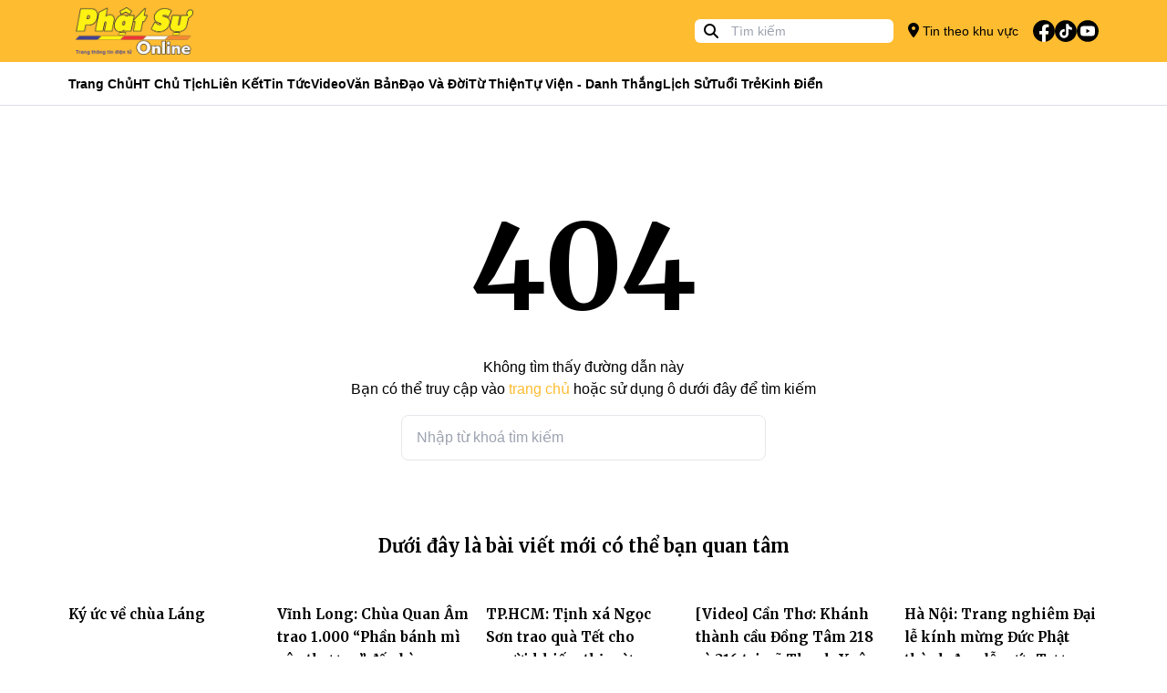

--- FILE ---
content_type: text/html; charset=utf-8
request_url: https://phatsuonline.vn/error
body_size: 9044
content:
<!DOCTYPE html>
<html lang="vi">
<head>
    <meta charset="utf-8">
    <meta http-equiv="X-UA-Compatible" content="IE=100" />
    <meta http-equiv="REFRESH" content="1800" />
    <meta http-equiv="content-language" content="vi" />
    <meta http-equiv="Content-Type" content="text/html; charset=utf-8" />
    <meta name="viewport" content="width=device-width, initial-scale=1.0" />
    <meta name="description" content="PH&#x1EAC;T S&#x1EF0; ONLINE: C&#x1ED5;ng th&#xF4;ng tin v&#x103;n ph&#xF2;ng T&#x1AF; Gi&#xE1;o h&#x1ED9;i - T&#x1ED4;NG BI&#xCA;N T&#x1EAC;P:TT.TS Th&#xED;ch Minh Nh&#x1EAB;n - GI&#x1EA4;Y PH&#xC9;P: 84/GP-TT&#x110;T C&#x1EE5;c ph&#xE1;t thanh, truy&#x1EC1;n h&#xEC;nh - TR&#x1EE4; S&#x1EDE;: V&#x103;n ph&#xF2;ng 2 T&#x1AF; - GHPGVN - s&#x1ED1; 294 Nam K&#x1EF3; Kh&#x1EDF;i Ngh&#x129;a, P. Xu&#xE2;n H&#xF2;a, TP.HCM V&#x102;N PH&#xD2;NG LI&#xCA;N L&#x1EA0;C - Ch&#xF9;a Minh &#x110;&#x1EA1;o &#x110;&#x1ECB;a ch&#x1EC9;: 12/3 BIS K&#x1EF3; &#x110;&#x1ED3;ng, P. Xu&#xE2;n H&#xF2;a, TP.HCM - Ch&#xF9;a Ph&#x1EAD;t Quang - &#x110;&#x1ECB;a ch&#x1EC9;: 83 Quang Trung, P. R&#x1EA1;ch Gi&#xE1;, t&#x1EC9;nh An Giang">
    <meta name="keywords" content="">
    <title>Trang Tin &#x110;i&#x1EC7;n T&#x1EED; Ph&#x1EAD;t S&#x1EF1; Online - Phật Sự Online</title>

    <meta property="og:title" content="Trang Tin &#x110;i&#x1EC7;n T&#x1EED; Ph&#x1EAD;t S&#x1EF1; Online" />
    <meta property="og:type" content="article" />
    <meta property="og:url" content="https://phatsuonline.vn/error" />
    <meta property="og:image" content="" />

    <meta name="twitter:title" content="Trang Tin &#x110;i&#x1EC7;n T&#x1EED; Ph&#x1EAD;t S&#x1EF1; Online">
    <meta name="twitter:description" content="PH&#x1EAC;T S&#x1EF0; ONLINE: C&#x1ED5;ng th&#xF4;ng tin v&#x103;n ph&#xF2;ng T&#x1AF; Gi&#xE1;o h&#x1ED9;i - T&#x1ED4;NG BI&#xCA;N T&#x1EAC;P:TT.TS Th&#xED;ch Minh Nh&#x1EAB;n - GI&#x1EA4;Y PH&#xC9;P: 84/GP-TT&#x110;T C&#x1EE5;c ph&#xE1;t thanh, truy&#x1EC1;n h&#xEC;nh - TR&#x1EE4; S&#x1EDE;: V&#x103;n ph&#xF2;ng 2 T&#x1AF; - GHPGVN - s&#x1ED1; 294 Nam K&#x1EF3; Kh&#x1EDF;i Ngh&#x129;a, P. Xu&#xE2;n H&#xF2;a, TP.HCM V&#x102;N PH&#xD2;NG LI&#xCA;N L&#x1EA0;C - Ch&#xF9;a Minh &#x110;&#x1EA1;o &#x110;&#x1ECB;a ch&#x1EC9;: 12/3 BIS K&#x1EF3; &#x110;&#x1ED3;ng, P. Xu&#xE2;n H&#xF2;a, TP.HCM - Ch&#xF9;a Ph&#x1EAD;t Quang - &#x110;&#x1ECB;a ch&#x1EC9;: 83 Quang Trung, P. R&#x1EA1;ch Gi&#xE1;, t&#x1EC9;nh An Giang">
    <meta name="twitter:image" content="">
    <meta name="twitter:card" content="summary_large_image">

    <meta name="copyright" content="Phatsuonline" />
    <meta name="author" content="Phatsuonline" />
    <meta name="robots" content="index,follow" />

    <meta name="apple-mobile-web-app-capable" content="yes" />
    <meta name="apple-mobile-web-app-title" content="Phatsuonline.vn" />
    <meta name="facebook-domain-verification" content="k2aar2m13ptt3a76thaac0yzixhb0v" />


    <link rel="icon" type="image/x-icon" href="/favicon.ico">

    <link rel="stylesheet" href="/css/styles.min.css?v=GZNvzUxVMDjb9_oK1ABEzxRR0w82Ppg0JUrd3AqibCs" />
    <link href="/fontawesome/css/fontawesome.css" rel="stylesheet">
    <link href="/ontawesome/css/brands.css" rel="stylesheet">
    <link href="/fontawesome/css/solid.css" rel="stylesheet">
    
</head>
<body>

    

<header>
    <div class="w-full h-[68px] bg-primary items-center flex">
        <div class="container h-full w-full m-auto">
            <div class="w-full h-full flex items-center relative">
                <div class="flex flex-none h-full items-center text-sm gap-4   pl-10 md:pl-0">
                   <button type="button" id="btn-menu-open" class="absolute left-[10px] top-1/2 -translate-y-1/2 md:hidden block"><i class="fa-solid fa-bars text-[24px]"></i></button> 
                    <a class="h-full block" href="/"><img class="h-full p-2" src="/images/logo.png" alt="Phat Su Online" /></a>
                </div>
                <div class="grow"></div>
                <div class="md:block hidden">
                    <div class="relative h-[26px]">
                        <form method="GET" action="/tim-kiem">
                            <span class="absolute left-[10px] top-[2px]"><i class="fa-solid fa-magnifying-glass"></i></span>
                            <input class="pl-10 rounded-md mr-4 py-1 px-2  h-[26px] text-sm" name="q" type="text" placeholder="Tìm kiếm" value="">
                        </form>
                    </div>
                </div>
                <div class="flex-none flex h-full items-center">
                    <a href="/khu-vuc/tp-hcm" class="text-sm md:block hidden gap-2 items-center"><i class="fa-solid fa-location-dot text-[16px]"></i> Tin theo khu vực</a>
                    <ul class="p-0 m-0 list-none flex items-center gap-2 ml-4">
                        <li><a href="https://www.facebook.com/phatsuonline" target="_blank"><img class="w-[24px]" src="/icons/svg/fb.svg" alt=""></a></li>
                        <li><a href="https://www.tiktok.com/@phatsuonlinetv"><img class="w-[24px]" src="/icons/svg/tiktok.svg" alt=""></a></li>
                        <li><a href="https://www.youtube.com/@PhatSuOnlineTV" target="_blank"><img class="w-[24px]" src="/icons/svg/youtube.svg" alt=""></a></li>
                    </ul>

                </div>
            </div>
        </div>
    </div>
    <div class="w-full h-[48px] bg-white border-neutral-lighter border-b z-20 md:block hidden" data-sticky-navigation>
        <div class="container h-full w-full m-auto">
            <div class="w-full h-full flex items-center">

                <ul class="p-0 m-0 flex text-sm gap-4 h-full items-center font-bold">

                    <li class="h-full flex items-center relative group/item">
                        <a class="hover:text-primary flex h-full items-center" href="/">Trang Chủ</a>
                    </li>
                        <li class="h-full flex items-center relative group/item">
                            <a class="hover:text-primary capitalize flex h-full items-center" href="/tin/hoa-thuong-chu-tich">HT Ch&#x1EE7; t&#x1ECB;ch</a>

                        </li>
                        <li class="h-full flex items-center relative group/item">
                            <a class="hover:text-primary capitalize flex h-full items-center" href="#">Li&#xEA;n k&#x1EBF;t</a>

                                    <div class="group-hover/item:block hidden shadow-md border-t border-primary absolute left-0 top-[48px] w-[200px] bg-white p-2 z-10">
                                        <ul class="gap-2 w-full flex flex-col">

                                                <li class="py-2">
                                                    <a class="hover:text-primary capitalize" href="https://tapchivanhoaphatgiao.com/">T&#x1EA1;p ch&#xED; V&#x103;n H&#xF3;a Ph&#x1EAD;t Gi&#xE1;o</a>
                                                </li>
                                                <li class="py-2">
                                                    <a class="hover:text-primary capitalize" href="https://hoangphaponline.com/">Ho&#x1EB1;ng Ph&#xE1;p Online</a>
                                                </li>
                                                <li class="py-2">
                                                    <a class="hover:text-primary capitalize" href="https://vbgh.vn/">C&#x1A1; S&#x1EDF; D&#x1EEF; Li&#x1EC7;u Gi&#xE1;o H&#x1ED9;i</a>
                                                </li>
                                        </ul>
                                    </div>
                        </li>
                        <li class="h-full flex items-center relative group/item">
                            <a class="hover:text-primary capitalize flex h-full items-center" href="/tin/tin-tuc-phat-su">Tin t&#x1EE9;c</a>

                                    <div class="group-hover/item:block hidden shadow-md border-t border-primary absolute left-0 top-[48px] w-[200px] bg-white p-2 z-10">
                                        <ul class="gap-2 w-full flex flex-col">

                                                <li class="py-2">
                                                    <a class="hover:text-primary capitalize" href="/tin/phat-su-trung-uong-giao-hoi">Trung &#x1B0;&#x1A1;ng GH</a>
                                                </li>
                                                <li class="py-2">
                                                    <a class="hover:text-primary capitalize" href="/tin/phat-su-mien-bac">Ph&#x1EAD;t s&#x1EF1; mi&#x1EC1;n B&#x1EAF;c</a>
                                                </li>
                                                <li class="py-2">
                                                    <a class="hover:text-primary capitalize" href="/tin/phat-su-tay-nguyen">Ph&#x1EAD;t s&#x1EF1; T&#xE2;y Nguy&#xEA;n</a>
                                                </li>
                                                <li class="py-2">
                                                    <a class="hover:text-primary capitalize" href="/tin/phat-su-mien-trung">Ph&#x1EAD;t s&#x1EF1; mi&#x1EC1;n Trung</a>
                                                </li>
                                                <li class="py-2">
                                                    <a class="hover:text-primary capitalize" href="/tin/phat-su-mien-dong">Ph&#x1EAD;t s&#x1EF1; mi&#x1EC1;n &#x110;&#xF4;ng</a>
                                                </li>
                                                <li class="py-2">
                                                    <a class="hover:text-primary capitalize" href="/tin/phat-su-mien-tay">Ph&#x1EAD;t s&#x1EF1; mi&#x1EC1;n T&#xE2;y</a>
                                                </li>
                                        </ul>
                                    </div>
                        </li>
                        <li class="h-full flex items-center relative group/item">
                            <a class="hover:text-primary capitalize flex h-full items-center" href="/tin/video">Video</a>

                                    <div class="group-hover/item:block hidden shadow-md border-t border-primary absolute left-0 top-[48px] w-[200px] bg-white p-2 z-10">
                                        <ul class="gap-2 w-full flex flex-col">

                                                <li class="py-2">
                                                    <a class="hover:text-primary capitalize" href="phong-su">Ph&#xF3;ng s&#x1EF1;</a>
                                                </li>
                                                <li class="py-2">
                                                    <a class="hover:text-primary capitalize" href="truyen-hinh-truc-tiep">Truy&#x1EC1;n h&#xEC;nh tr&#x1EF1;c ti&#x1EBF;p</a>
                                                </li>
                                                <li class="py-2">
                                                    <a class="hover:text-primary capitalize" href="tin-tuc-video">Tin t&#x1EE9;c video</a>
                                                </li>
                                        </ul>
                                    </div>
                        </li>
                        <li class="h-full flex items-center relative group/item">
                            <a class="hover:text-primary capitalize flex h-full items-center" href="/tin/van-ban-giao-hoi">V&#x103;n b&#x1EA3;n</a>

                        </li>
                        <li class="h-full flex items-center relative group/item">
                            <a class="hover:text-primary capitalize flex h-full items-center" href="/tin/dao-va-doi-52">&#x110;&#x1EA1;o v&#xE0; &#x111;&#x1EDD;i</a>

                                    <div class="group-hover/item:block hidden shadow-md border-t border-primary absolute left-0 top-[48px] w-[200px] bg-white p-2 z-10">
                                        <ul class="gap-2 w-full flex flex-col">

                                                <li class="py-2">
                                                    <a class="hover:text-primary capitalize" href="/tin/phat-hoc">Ph&#x1EAD;t h&#x1ECD;c</a>
                                                </li>
                                                <li class="py-2">
                                                    <a class="hover:text-primary capitalize" href="/tin/phat-giao-va-doi-song">&#x110;&#x1EDD;i s&#x1ED1;ng</a>
                                                </li>
                                                <li class="py-2">
                                                    <a class="hover:text-primary capitalize" href="/tin/goc-nhin">G&#xF3;c nh&#xEC;n</a>
                                                </li>
                                        </ul>
                                    </div>
                        </li>
                        <li class="h-full flex items-center relative group/item">
                            <a class="hover:text-primary capitalize flex h-full items-center" href="/tin/tu-thien-xa-hoi">T&#x1EEB; thi&#x1EC7;n</a>

                        </li>
                        <li class="h-full flex items-center relative group/item">
                            <a class="hover:text-primary capitalize flex h-full items-center" href="/tin/tu-vien-danh-thang">T&#x1EF1; vi&#x1EC7;n - Danh th&#x1EAF;ng</a>

                        </li>
                        <li class="h-full flex items-center relative group/item">
                            <a class="hover:text-primary capitalize flex h-full items-center" href="/tin/lich-su-nhan-vat">L&#x1ECB;ch s&#x1EED;</a>

                        </li>
                        <li class="h-full flex items-center relative group/item">
                            <a class="hover:text-primary capitalize flex h-full items-center" href="/tin/phat-giao-tuoi-tre">Tu&#x1ED5;i tr&#x1EBB;</a>

                        </li>
                        <li class="h-full flex items-center relative group/item">
                            <a class="hover:text-primary capitalize flex h-full items-center" href="/tin/kinh-dien">Kinh &#x111;i&#x1EC3;n</a>

                        </li>


                </ul>
            </div>
        </div>
    </div>

    <div id="navigation-mobile" style="opacity: 0" class="flex flex-col fixed top-0 left-0 w-full h-full bg-white -translate-x-full opacity-0 z-[1000] transition duration-150 ease-in-out ">
        <div class="h-[68px] w-full bg-neutral-lighter">
            <div class="flex h-full items-center text-sm gap-4  relative justify-center">
                <span class="absolute left-[20px] top-1/2 -translate-y-1/2"><button id="btn-menu-close" type="button" class="rounded-lg h-[30px]"><i class="fa-solid fa-xmark text-[24px]"></i></button></span>
                <a class="h-full block" href="/"><img class="h-full p-2" src="/images/logo.png" alt="Phat Su Online" /></a>
            </div>
        </div>
        <div class="w-full h-full overflow-auto">
            <div class="p-4">
                <div class="relative my-4">
                    <div class="h-[50px]">
                        <form class="h-full rounded-lg overflow-hidden" method="GET" action="/tim-kiem">
                            <span class="absolute left-[10px] top-1/2 -translate-y-1/2"><i class="fa-solid fa-magnifying-glass text-[20px] text-neutral-darker"></i></span>
                            <input class="pl-10 py-1 px-2  h-full text-sm w-full bg-neutral-lighter text-black" name="q" type="text" placeholder="Tìm kiếm" value="">
                        </form>
                    </div>
                </div>
                <div class="my-4 w-full"><a class="font-merriweather p-2 bg-primary text-white font-bold rounded-lg w-full block" href="/khu-vuc/tp-hcm"><i class="fa-solid fa-location-dot text-[20px] text-white mr-2"></i> Tin theo khu vực</a></div>
                <ul class="p-0 m-0 text-sm font-bold"> 
                        <li class="flex items-center pl-4 border-b h-[50px]">
                            <a class="hover:text-primary capitalize flex h-[50px] items-center font-merriweather" href="/tin/hoa-thuong-chu-tich">HT Ch&#x1EE7; t&#x1ECB;ch</a>
                        </li>
                        <li class="flex items-center pl-4 border-b h-[50px]">
                            <a class="hover:text-primary capitalize flex h-[50px] items-center font-merriweather" href="#">Li&#xEA;n k&#x1EBF;t</a>
                        </li>
                            <li class="flex items-center pl-8 border-b h-[50px]">
                                <a class="hover:text-primary capitalize flex h-[50px] items-center font-merriweather" href="https://tapchivanhoaphatgiao.com/">T&#x1EA1;p ch&#xED; V&#x103;n H&#xF3;a Ph&#x1EAD;t Gi&#xE1;o</a>
                            </li>
                            <li class="flex items-center pl-8 border-b h-[50px]">
                                <a class="hover:text-primary capitalize flex h-[50px] items-center font-merriweather" href="https://hoangphaponline.com/">Ho&#x1EB1;ng Ph&#xE1;p Online</a>
                            </li>
                            <li class="flex items-center pl-8 border-b h-[50px]">
                                <a class="hover:text-primary capitalize flex h-[50px] items-center font-merriweather" href="https://vbgh.vn/">C&#x1A1; S&#x1EDF; D&#x1EEF; Li&#x1EC7;u Gi&#xE1;o H&#x1ED9;i</a>
                            </li>
                        <li class="flex items-center pl-4 border-b h-[50px]">
                            <a class="hover:text-primary capitalize flex h-[50px] items-center font-merriweather" href="/tin/tin-tuc-phat-su">Tin t&#x1EE9;c</a>
                        </li>
                            <li class="flex items-center pl-8 border-b h-[50px]">
                                <a class="hover:text-primary capitalize flex h-[50px] items-center font-merriweather" href="/tin/phat-su-trung-uong-giao-hoi">Trung &#x1B0;&#x1A1;ng GH</a>
                            </li>
                            <li class="flex items-center pl-8 border-b h-[50px]">
                                <a class="hover:text-primary capitalize flex h-[50px] items-center font-merriweather" href="/tin/phat-su-mien-bac">Ph&#x1EAD;t s&#x1EF1; mi&#x1EC1;n B&#x1EAF;c</a>
                            </li>
                            <li class="flex items-center pl-8 border-b h-[50px]">
                                <a class="hover:text-primary capitalize flex h-[50px] items-center font-merriweather" href="/tin/phat-su-tay-nguyen">Ph&#x1EAD;t s&#x1EF1; T&#xE2;y Nguy&#xEA;n</a>
                            </li>
                            <li class="flex items-center pl-8 border-b h-[50px]">
                                <a class="hover:text-primary capitalize flex h-[50px] items-center font-merriweather" href="/tin/phat-su-mien-trung">Ph&#x1EAD;t s&#x1EF1; mi&#x1EC1;n Trung</a>
                            </li>
                            <li class="flex items-center pl-8 border-b h-[50px]">
                                <a class="hover:text-primary capitalize flex h-[50px] items-center font-merriweather" href="/tin/phat-su-mien-dong">Ph&#x1EAD;t s&#x1EF1; mi&#x1EC1;n &#x110;&#xF4;ng</a>
                            </li>
                            <li class="flex items-center pl-8 border-b h-[50px]">
                                <a class="hover:text-primary capitalize flex h-[50px] items-center font-merriweather" href="/tin/phat-su-mien-tay">Ph&#x1EAD;t s&#x1EF1; mi&#x1EC1;n T&#xE2;y</a>
                            </li>
                        <li class="flex items-center pl-4 border-b h-[50px]">
                            <a class="hover:text-primary capitalize flex h-[50px] items-center font-merriweather" href="/tin/video">Video</a>
                        </li>
                            <li class="flex items-center pl-8 border-b h-[50px]">
                                <a class="hover:text-primary capitalize flex h-[50px] items-center font-merriweather" href="phong-su">Ph&#xF3;ng s&#x1EF1;</a>
                            </li>
                            <li class="flex items-center pl-8 border-b h-[50px]">
                                <a class="hover:text-primary capitalize flex h-[50px] items-center font-merriweather" href="truyen-hinh-truc-tiep">Truy&#x1EC1;n h&#xEC;nh tr&#x1EF1;c ti&#x1EBF;p</a>
                            </li>
                            <li class="flex items-center pl-8 border-b h-[50px]">
                                <a class="hover:text-primary capitalize flex h-[50px] items-center font-merriweather" href="tin-tuc-video">Tin t&#x1EE9;c video</a>
                            </li>
                        <li class="flex items-center pl-4 border-b h-[50px]">
                            <a class="hover:text-primary capitalize flex h-[50px] items-center font-merriweather" href="/tin/van-ban-giao-hoi">V&#x103;n b&#x1EA3;n</a>
                        </li>
                        <li class="flex items-center pl-4 border-b h-[50px]">
                            <a class="hover:text-primary capitalize flex h-[50px] items-center font-merriweather" href="/tin/dao-va-doi-52">&#x110;&#x1EA1;o v&#xE0; &#x111;&#x1EDD;i</a>
                        </li>
                            <li class="flex items-center pl-8 border-b h-[50px]">
                                <a class="hover:text-primary capitalize flex h-[50px] items-center font-merriweather" href="/tin/phat-hoc">Ph&#x1EAD;t h&#x1ECD;c</a>
                            </li>
                            <li class="flex items-center pl-8 border-b h-[50px]">
                                <a class="hover:text-primary capitalize flex h-[50px] items-center font-merriweather" href="/tin/phat-giao-va-doi-song">&#x110;&#x1EDD;i s&#x1ED1;ng</a>
                            </li>
                            <li class="flex items-center pl-8 border-b h-[50px]">
                                <a class="hover:text-primary capitalize flex h-[50px] items-center font-merriweather" href="/tin/goc-nhin">G&#xF3;c nh&#xEC;n</a>
                            </li>
                        <li class="flex items-center pl-4 border-b h-[50px]">
                            <a class="hover:text-primary capitalize flex h-[50px] items-center font-merriweather" href="/tin/tu-thien-xa-hoi">T&#x1EEB; thi&#x1EC7;n</a>
                        </li>
                        <li class="flex items-center pl-4 border-b h-[50px]">
                            <a class="hover:text-primary capitalize flex h-[50px] items-center font-merriweather" href="/tin/tu-vien-danh-thang">T&#x1EF1; vi&#x1EC7;n - Danh th&#x1EAF;ng</a>
                        </li>
                        <li class="flex items-center pl-4 border-b h-[50px]">
                            <a class="hover:text-primary capitalize flex h-[50px] items-center font-merriweather" href="/tin/lich-su-nhan-vat">L&#x1ECB;ch s&#x1EED;</a>
                        </li>
                        <li class="flex items-center pl-4 border-b h-[50px]">
                            <a class="hover:text-primary capitalize flex h-[50px] items-center font-merriweather" href="/tin/phat-giao-tuoi-tre">Tu&#x1ED5;i tr&#x1EBB;</a>
                        </li>
                        <li class="flex items-center pl-4 border-b h-[50px]">
                            <a class="hover:text-primary capitalize flex h-[50px] items-center font-merriweather" href="/tin/kinh-dien">Kinh &#x111;i&#x1EC3;n</a>
                        </li>
                </ul>
                <div class="mt-8">
                    <h5 class="font-merriweather font-bold">Theo dõi</h5>
                    <ul class="p-0 m-0 list-none flex items-center gap-4 mt-4">
                        <li><a href="https://www.facebook.com/phatsuonline" target="_blank"><img class="w-[24px]" src="/icons/svg/fb.svg" alt=""></a></li>
                        <li><a href="/"><img class="w-[24px]" src="/icons/svg/tiktok.svg" alt=""></a></li>
                        <li><a href="https://www.youtube.com/@PhatSuOnlineTV" target="_blank"><img class="w-[24px]" src="/icons/svg/youtube.svg" alt=""></a></li>
                    </ul>
                </div>
                <div class="mt-8">
                    <h5 class="font-merriweather font-bold">Trang tin điện tử Phật Sự Online</h5>
                    <span class="text-sm block mt-4">©2023 Phật Sự online. Ghi rõ nguồn Phật Sự Online khi bạn phát hành lại thông tin từ website này.</span>
                </div>
            </div>
        </div>
    </div>
</header>
    <main b-fuhxpvkpj3 role="main" class="pb-3">
        


<div class="w-full">
    <div class="container m-auto">
        <section class="text-center my-20">
            <h3 class="font-bold text-[130px] font-merriweather">404</h3>
            <p>Không tìm thấy đường dẫn này</p>
            <p>Bạn có thể truy cập vào <a class="hover:text-primary text-primary" href="/">trang chủ</a> hoặc sử dụng ô dưới đây để tìm kiếm</p>
            <div class="my-4 max-w-[400px] w-full m-auto">
                <form method="GET" action="/tim-kiem">
                    <input class="w-full h-[50px] border p-4 rounded-lg" type="text" name="q" placeholder="Nhập từ khoá tìm kiếm" />
                </form>
            </div>
        </section>
        <section>
            <h4 class="font-bold text-xl text-center mb-10 font-merriweather">Dưới đây là bài viết mới có thể bạn quan tâm</h4>
            
<div class="grid grid-cols-1 md:grid-cols-5 gap-4">
        <div class="md:block flex gap-2">
            <div class="mb-2 flex-none md:w-full w-[100px]">
                <a class="relative w-full h-full block" href="/ky-uc-ve-chua-lang-14"><div class="aspect-video overflow-hidden relative  rounded-md"> <img class="w-full p-0 m-0 inline-block absolute top-1/2 left-1/2 -translate-x-1/2 -translate-y-1/2" src="https://storage-phatsuonline-v2.sgp1.digitaloceanspaces.com/files/2026/01/5712b034-464b-46bc-bdf0-221065e81946-crop.JPEG" alt="K&#xFD; &#x1EE9;c v&#x1EC1; ch&#xF9;a L&#xE1;ng">
</div></a>
            </div>
            <div>
                <h6 class="font-bold line-clamp-3 font-merriweather"><a class="hover:text-primary text-title" href="/ky-uc-ve-chua-lang-14">K&#xFD; &#x1EE9;c v&#x1EC1; ch&#xF9;a L&#xE1;ng</a></h6>
                
            </div>
        </div>
        <div class="md:block flex gap-2">
            <div class="mb-2 flex-none md:w-full w-[100px]">
                <a class="relative w-full h-full block" href="/vinh-long-chua-quan-am-trao-1-000-phan-banh-mi-yeu-thuong-den-ba-con-kho-khan-79"><div class="aspect-video overflow-hidden relative  rounded-md"> <img class="w-full p-0 m-0 inline-block absolute top-1/2 left-1/2 -translate-x-1/2 -translate-y-1/2" src="https://storage-phatsuonline-v2.sgp1.digitaloceanspaces.com/files/2026/01/8dd07355-a279-4fc1-a303-7cef8c22b20b-crop.JPEG" alt="V&#x129;nh Long: Ch&#xF9;a Quan &#xC2;m trao 1.000 &#x201C;Ph&#x1EA7;n b&#xE1;nh m&#xEC; y&#xEA;u th&#x1B0;&#x1A1;ng&#x201D; &#x111;&#x1EBF;n b&#xE0; con kh&#xF3; kh&#x103;n">
</div></a>
            </div>
            <div>
                <h6 class="font-bold line-clamp-3 font-merriweather"><a class="hover:text-primary text-title" href="/vinh-long-chua-quan-am-trao-1-000-phan-banh-mi-yeu-thuong-den-ba-con-kho-khan-79">V&#x129;nh Long: Ch&#xF9;a Quan &#xC2;m trao 1.000 &#x201C;Ph&#x1EA7;n b&#xE1;nh m&#xEC; y&#xEA;u th&#x1B0;&#x1A1;ng&#x201D; &#x111;&#x1EBF;n b&#xE0; con kh&#xF3; kh&#x103;n</a></h6>
                
            </div>
        </div>
        <div class="md:block flex gap-2">
            <div class="mb-2 flex-none md:w-full w-[100px]">
                <a class="relative w-full h-full block" href="/tp-hcm-tinh-xa-ngoc-son-trao-qua-tet-cho-nguoi-khiem-thi-mung-xuan-binh-ngo-69"><div class="aspect-video overflow-hidden relative  rounded-md"> <img class="w-full p-0 m-0 inline-block absolute top-1/2 left-1/2 -translate-x-1/2 -translate-y-1/2" src="https://storage-phatsuonline-v2.sgp1.digitaloceanspaces.com/files/2026/01/dc526a2a-bb41-4f83-b456-67fe0f733bd9-crop.JPEG" alt="TP.HCM: T&#x1ECB;nh x&#xE1; Ng&#x1ECD;c S&#x1A1;n trao qu&#xE0; T&#x1EBF;t cho ng&#x1B0;&#x1EDD;i khi&#x1EBF;m th&#x1ECB; m&#x1EEB;ng Xu&#xE2;n B&#xED;nh Ng&#x1ECD;">
</div></a>
            </div>
            <div>
                <h6 class="font-bold line-clamp-3 font-merriweather"><a class="hover:text-primary text-title" href="/tp-hcm-tinh-xa-ngoc-son-trao-qua-tet-cho-nguoi-khiem-thi-mung-xuan-binh-ngo-69">TP.HCM: T&#x1ECB;nh x&#xE1; Ng&#x1ECD;c S&#x1A1;n trao qu&#xE0; T&#x1EBF;t cho ng&#x1B0;&#x1EDD;i khi&#x1EBF;m th&#x1ECB; m&#x1EEB;ng Xu&#xE2;n B&#xED;nh Ng&#x1ECD;</a></h6>
                
            </div>
        </div>
        <div class="md:block flex gap-2">
            <div class="mb-2 flex-none md:w-full w-[100px]">
                <a class="relative w-full h-full block" href="/video-can-tho-khanh-thanh-cau-dong-tam-218-va-216-tai-xa-thanh-xuan-60"><div class="aspect-video overflow-hidden relative  rounded-md"> <img class="w-full p-0 m-0 inline-block absolute top-1/2 left-1/2 -translate-x-1/2 -translate-y-1/2" src="https://storage-phatsuonline-v2.sgp1.digitaloceanspaces.com/files/2026/01/6719b10b-6107-4cca-9878-f8a6e1ccba08-crop.JPEG" alt="[Video] C&#x1EA7;n Th&#x1A1;: Kh&#xE1;nh th&#xE0;nh c&#x1EA7;u &#x110;&#x1ED3;ng T&#xE2;m 218 v&#xE0; 216 t&#x1EA1;i x&#xE3; Th&#x1EA1;nh Xu&#xE2;n">
    <div class="overlap-video bg-black bg-opacity-30 w-full h-full absolute top-0 left-0">
        <img class="w-[45px] absolute top-1/2 left-1/2 -translate-x-1/2 -translate-y-1/2" src="/icons/svg/play-button.svg" alt="play video icon">
    </div>
</div></a>
            </div>
            <div>
                <h6 class="font-bold line-clamp-3 font-merriweather"><a class="hover:text-primary text-title" href="/video-can-tho-khanh-thanh-cau-dong-tam-218-va-216-tai-xa-thanh-xuan-60">[Video] C&#x1EA7;n Th&#x1A1;: Kh&#xE1;nh th&#xE0;nh c&#x1EA7;u &#x110;&#x1ED3;ng T&#xE2;m 218 v&#xE0; 216 t&#x1EA1;i x&#xE3; Th&#x1EA1;nh Xu&#xE2;n</a></h6>
                
            </div>
        </div>
        <div class="md:block flex gap-2">
            <div class="mb-2 flex-none md:w-full w-[100px]">
                <a class="relative w-full h-full block" href="/ha-noi-trang-nghiem-dai-le-kinh-mung-duc-phat-thanh-dao-le-ruoc-tuong-va-tat-nien-nam-at-ty-43"><div class="aspect-video overflow-hidden relative  rounded-md"> <img class="w-full p-0 m-0 inline-block absolute top-1/2 left-1/2 -translate-x-1/2 -translate-y-1/2" src="https://storage-phatsuonline-v2.sgp1.digitaloceanspaces.com/files/2026/01/439469f1-f8b6-4ecb-85af-7bd023345837-crop.JPEG" alt="H&#xE0; N&#x1ED9;i: Trang nghi&#xEA;m &#x110;&#x1EA1;i l&#x1EC5; k&#xED;nh m&#x1EEB;ng &#x110;&#x1EE9;c Ph&#x1EAD;t th&#xE0;nh &#x111;&#x1EA1;o, l&#x1EC5; r&#x1B0;&#x1EDB;c T&#x1B0;&#x1EE3;ng v&#xE0; T&#x1EA5;t ni&#xEA;n n&#x103;m &#x1EA4;t T&#x1EF5; t&#x1EA1;i ch&#xF9;a Kh&#xF4;">
</div></a>
            </div>
            <div>
                <h6 class="font-bold line-clamp-3 font-merriweather"><a class="hover:text-primary text-title" href="/ha-noi-trang-nghiem-dai-le-kinh-mung-duc-phat-thanh-dao-le-ruoc-tuong-va-tat-nien-nam-at-ty-43">H&#xE0; N&#x1ED9;i: Trang nghi&#xEA;m &#x110;&#x1EA1;i l&#x1EC5; k&#xED;nh m&#x1EEB;ng &#x110;&#x1EE9;c Ph&#x1EAD;t th&#xE0;nh &#x111;&#x1EA1;o, l&#x1EC5; r&#x1B0;&#x1EDB;c T&#x1B0;&#x1EE3;ng v&#xE0; T&#x1EA5;t ni&#xEA;n n&#x103;m &#x1EA4;t T&#x1EF5; t&#x1EA1;i ch&#xF9;a Kh&#xF4;</a></h6>
                
            </div>
        </div>
        <div class="md:block flex gap-2">
            <div class="mb-2 flex-none md:w-full w-[100px]">
                <a class="relative w-full h-full block" href="/dong-thap-thuong-truc-ban-tri-su-hop-chuyen-de-trien-khai-ke-hoach-to-chuc-dai-hoi-phat-giao-lan-thu-nhat-74"><div class="aspect-video overflow-hidden relative  rounded-md"> <img class="w-full p-0 m-0 inline-block absolute top-1/2 left-1/2 -translate-x-1/2 -translate-y-1/2" src="https://storage-phatsuonline-v2.sgp1.digitaloceanspaces.com/files/2026/01/4e90eaa3-7f67-4045-841e-7da8fca3890f-crop.JPEG" alt="&#x110;&#x1ED3;ng Th&#xE1;p: Th&#x1B0;&#x1EDD;ng tr&#x1EF1;c Ban Tr&#x1ECB; s&#x1EF1; h&#x1ECD;p chuy&#xEA;n &#x111;&#x1EC1; - tri&#x1EC3;n khai K&#x1EBF; ho&#x1EA1;ch t&#x1ED5; ch&#x1EE9;c &#x110;&#x1EA1;i h&#x1ED9;i Ph&#x1EAD;t gi&#xE1;o l&#x1EA7;n th&#x1EE9; nh&#x1EA5;t">
</div></a>
            </div>
            <div>
                <h6 class="font-bold line-clamp-3 font-merriweather"><a class="hover:text-primary text-title" href="/dong-thap-thuong-truc-ban-tri-su-hop-chuyen-de-trien-khai-ke-hoach-to-chuc-dai-hoi-phat-giao-lan-thu-nhat-74">&#x110;&#x1ED3;ng Th&#xE1;p: Th&#x1B0;&#x1EDD;ng tr&#x1EF1;c Ban Tr&#x1ECB; s&#x1EF1; h&#x1ECD;p chuy&#xEA;n &#x111;&#x1EC1; - tri&#x1EC3;n khai K&#x1EBF; ho&#x1EA1;ch t&#x1ED5; ch&#x1EE9;c &#x110;&#x1EA1;i h&#x1ED9;i Ph&#x1EAD;t gi&#xE1;o l&#x1EA7;n th&#x1EE9; nh&#x1EA5;t</a></h6>
                
            </div>
        </div>
        <div class="md:block flex gap-2">
            <div class="mb-2 flex-none md:w-full w-[100px]">
                <a class="relative w-full h-full block" href="/dong-thap-le-an-vi-phat-tai-thien-tu-tu-minh-28"><div class="aspect-video overflow-hidden relative  rounded-md"> <img class="w-full p-0 m-0 inline-block absolute top-1/2 left-1/2 -translate-x-1/2 -translate-y-1/2" src="https://storage-phatsuonline-v2.sgp1.digitaloceanspaces.com/files/2026/01/c873bf5d-3010-41d4-ba0c-c4d9ef1a1a94-crop.JPEG" alt="&#x110;&#x1ED3;ng Th&#xE1;p: L&#x1EC5; An v&#x1ECB; Ph&#x1EAD;t t&#x1EA1;i thi&#x1EC1;n t&#x1EF1; T&#x1EEB; Minh">
</div></a>
            </div>
            <div>
                <h6 class="font-bold line-clamp-3 font-merriweather"><a class="hover:text-primary text-title" href="/dong-thap-le-an-vi-phat-tai-thien-tu-tu-minh-28">&#x110;&#x1ED3;ng Th&#xE1;p: L&#x1EC5; An v&#x1ECB; Ph&#x1EAD;t t&#x1EA1;i thi&#x1EC1;n t&#x1EF1; T&#x1EEB; Minh</a></h6>
                
            </div>
        </div>
        <div class="md:block flex gap-2">
            <div class="mb-2 flex-none md:w-full w-[100px]">
                <a class="relative w-full h-full block" href="/tay-ninh-le-cong-bo-va-trao-quyet-dinh-bo-nhiem-ban-quan-tri-tinh-xa-ngoc-phap-xa-tra-vong-27"><div class="aspect-video overflow-hidden relative  rounded-md"> <img class="w-full p-0 m-0 inline-block absolute top-1/2 left-1/2 -translate-x-1/2 -translate-y-1/2" src="https://storage-phatsuonline-v2.sgp1.digitaloceanspaces.com/files/2026/01/dea4e12a-1800-4913-96dd-65193bd3261f-crop.JPEG" alt="T&#xE2;y Ninh: L&#x1EC5; c&#xF4;ng b&#x1ED1; v&#xE0; trao quy&#x1EBF;t &#x111;&#x1ECB;nh b&#x1ED5; nhi&#x1EC7;m Ban Qu&#x1EA3;n tr&#x1ECB; T&#x1ECB;nh x&#xE1; Ng&#x1ECD;c Ph&#xE1;p, x&#xE3; Tr&#xE0; Vong">
</div></a>
            </div>
            <div>
                <h6 class="font-bold line-clamp-3 font-merriweather"><a class="hover:text-primary text-title" href="/tay-ninh-le-cong-bo-va-trao-quyet-dinh-bo-nhiem-ban-quan-tri-tinh-xa-ngoc-phap-xa-tra-vong-27">T&#xE2;y Ninh: L&#x1EC5; c&#xF4;ng b&#x1ED1; v&#xE0; trao quy&#x1EBF;t &#x111;&#x1ECB;nh b&#x1ED5; nhi&#x1EC7;m Ban Qu&#x1EA3;n tr&#x1ECB; T&#x1ECB;nh x&#xE1; Ng&#x1ECD;c Ph&#xE1;p, x&#xE3; Tr&#xE0; Vong</a></h6>
                
            </div>
        </div>
        <div class="md:block flex gap-2">
            <div class="mb-2 flex-none md:w-full w-[100px]">
                <a class="relative w-full h-full block" href="/tp-hcm-khoa-ii-lop-giao-ly-phat-phap-vung-tau-to-chuc-le-tat-nien-nam-at-ty"><div class="aspect-video overflow-hidden relative  rounded-md"> <img class="w-full p-0 m-0 inline-block absolute top-1/2 left-1/2 -translate-x-1/2 -translate-y-1/2" src="https://storage-phatsuonline-v2.sgp1.digitaloceanspaces.com/files/2026/01/767e2d3e-4a8b-4405-84a6-cd3ad807a26f-crop.JPEG" alt="TP.HCM: Kh&#xF3;a II l&#x1EDB;p Gi&#xE1;o l&#xFD; Ph&#x1EAD;t ph&#xE1;p V&#x169;ng T&#xE0;u t&#x1ED5; ch&#x1EE9;c l&#x1EC5; T&#x1EA5;t ni&#xEA;n n&#x103;m &#x1EA4;t T&#x1EF5;">
</div></a>
            </div>
            <div>
                <h6 class="font-bold line-clamp-3 font-merriweather"><a class="hover:text-primary text-title" href="/tp-hcm-khoa-ii-lop-giao-ly-phat-phap-vung-tau-to-chuc-le-tat-nien-nam-at-ty">TP.HCM: Kh&#xF3;a II l&#x1EDB;p Gi&#xE1;o l&#xFD; Ph&#x1EAD;t ph&#xE1;p V&#x169;ng T&#xE0;u t&#x1ED5; ch&#x1EE9;c l&#x1EC5; T&#x1EA5;t ni&#xEA;n n&#x103;m &#x1EA4;t T&#x1EF5;</a></h6>
                
            </div>
        </div>
        <div class="md:block flex gap-2">
            <div class="mb-2 flex-none md:w-full w-[100px]">
                <a class="relative w-full h-full block" href="/dong-thap-khanh-thanh-va-dua-vao-su-dung-cau-chua-rach-ong-yen-xa-tan-nhuan-dong-69"><div class="aspect-video overflow-hidden relative  rounded-md"> <img class="w-full p-0 m-0 inline-block absolute top-1/2 left-1/2 -translate-x-1/2 -translate-y-1/2" src="https://storage-phatsuonline-v2.sgp1.digitaloceanspaces.com/files/2026/01/9c3a7e53-104d-4473-8004-9378074192b0-crop.JPEG" alt="&#x110;&#x1ED3;ng Th&#xE1;p: Kh&#xE1;nh th&#xE0;nh v&#xE0; &#x111;&#x1B0;a v&#xE0;o s&#x1EED; d&#x1EE5;ng C&#x1EA7;u Ch&#xF9;a R&#x1EA1;ch &#xD4;ng Y&#xEA;n, x&#xE3; T&#xE2;n Nhu&#x1EAD;n &#x110;&#xF4;ng">
</div></a>
            </div>
            <div>
                <h6 class="font-bold line-clamp-3 font-merriweather"><a class="hover:text-primary text-title" href="/dong-thap-khanh-thanh-va-dua-vao-su-dung-cau-chua-rach-ong-yen-xa-tan-nhuan-dong-69">&#x110;&#x1ED3;ng Th&#xE1;p: Kh&#xE1;nh th&#xE0;nh v&#xE0; &#x111;&#x1B0;a v&#xE0;o s&#x1EED; d&#x1EE5;ng C&#x1EA7;u Ch&#xF9;a R&#x1EA1;ch &#xD4;ng Y&#xEA;n, x&#xE3; T&#xE2;n Nhu&#x1EAD;n &#x110;&#xF4;ng</a></h6>
                
            </div>
        </div>
</div>
        </section>
    </div>
</div>
    </main>

    <section>
    <div class="container m-auto">
       <div class="m-auto max-w-[800px] w-full bg-primary rounded-lg my-8 overflow-hidden"> 
        <div class="p-4 relative">
            <div class="z-[2] relative"><h5 class="text-lg font-bold uppercase mb-4 font-merriweather">QUAN TÂM & HỖ TRỢ</h5>
            <p>Phật Sự Online với chủ trương “Nhanh chóng – Kịp thời – chính xác và Nhân văn” đăng tải các hoạt động Phật sự của các cấp Giáo hội và các tự viện trong cả nước cùng các chương trình tu học, thuyết giảng của chư Tôn đức Tăng, Ni giảng sư được truyền hình trực tiếp (Live Streaming) trên mạng xã hội: Facebook, Youtube, Phật Sự Online  về các sự kiện Phật sự và trên 15 chương trình khác với mục đích “ Đẩy mạnh truyền thông Phật giáo như một kênh Hoằng pháp …”</p><br>
            <p>Phật Sự Online có trên 60 nhân sự là phóng viên, Ban Biên tập và các bộ phận khác, vì vậy rất cần sự quan tâm chia sẻ, hỗ trợ của chư Tôn đức Tăng Ni, quý Phật tử và quý vị yêu mến Đạo Phật để có được kinh phí đảm bảo sự hoạt động bền vững và lâu dài.</p></div>
            <div class="absolute bottom-0 w-full z-1 opacity-10"><img class="m-auto max-w-[400px]" src="/images/bg-donate.svg" alt="Background Donate"></div>
        </div>
            <div class="bg-neutral-lightest p-4">
              <div class="flex items-center">
                 <div class="w-full grow"> <p><strong>Chủ tài khoản:</strong> KENH PHAT SU ONLINE</p>
                <p><strong>Số tài khoản:</strong> 070104929298</p>
                <p>Ngân hàng Sacombank chi nhánh Kiên Giang</p>
                 </div>
                <div class="flex w-[200px]"><img src="/images/qrcode-donate.png" alt="QRCOde Quan tầm và hỗ trợ phật sự online"></div>
              </div>
</div>
        </div>
    </div>
</section>
    <footer>
    <div class="bg-neutral-lightest py-8 mt-16 relative">
        <div class="relative z-[2] w-full block ">
            <div class="container m-auto w-full relative z-[2]">
                <div class="w-full mb-8 mt-4">
                    <div class="w-full text-center"><img class="max-w-[300px] m-auto" src="/images/logo-md.png" alt="Phat Su online"></div>
                </div>
                <div class="grid grid-cols-1 md:grid-cols-3 md:gap-4 gap-8 text-sm my-16">
                    <div class="h-full w-full">
                        <div class="h-full w-full px-2 py-4 border border-neutral-lighter rounded-lg relative">
                            <h6
                                class="font-bold uppercase text-lg mb-4 bg-neutral-lightest absolute -top-[14px] px-2 font-merriweather">
                                PHẬT SỰ ONLINE</h6>
                            <div class="pt-4">
                                <ul class="p-0 m-0 list-disc pl-6">
                                    <li><strong>Đơn vị:</strong> Cổng thông tin văn phòng T.Ư Giáo hội</li>
                                    <li><strong>Tổng biên tập:</strong> TT.TS Thích Minh Nhẫn</li>
                                    <li><strong>Trụ sở:</strong> Văn phòng 2 T.Ư – GHPGVN – số 294 Nam Kỳ Khởi Nghĩa, P. Xuân Hòa, TP.HCM</li>
                                    <li><strong>Giấy phép:</strong> 84/GP-TTĐT Cục phát thanh, truyền hình</li>
                                </ul>
                            </div>
                        </div>
                    </div>
                    <div class="h-full w-full">
                        <div class="h-full w-full px-2 py-4 border border-neutral-lighter rounded-lg relative">
                            <h6
                                class="font-bold uppercase text-lg mb-4 bg-neutral-lightest absolute -top-[14px] px-2 font-merriweather">
                                VĂN PHÒNG LIÊN LẠC</h6>
                            <div class="pt-4">
                                <ul class="p-0 m-0 list-disc pl-6">
                                    <li><strong>Chùa Minh Đạo Địa chỉ:</strong> 12/3 BIS Kỳ Đồng, P. Xuân Hòa, TP.HCM</li>
                                    <li><strong>Chùa Phật Quang – Địa chỉ:</strong> 83 Quang Trung, P. Rạch Giá, tỉnh An Giang
                                    </li>
                                </ul>
                            </div>
                        </div>
                    </div>
                    <div class="h-full w-full">
                        <div class="h-full w-full px-2 py-4 border border-neutral-lighter rounded-lg relative">
                            <h6
                                class="font-bold uppercase text-lg mb-4 bg-neutral-lightest absolute -top-[14px] px-2 font-merriweather">
                                TRANG TIN ĐIỆN TỬ</h6>
                            <div class="pt-4">
                                <ul class="p-0 m-0 list-disc pl-6">
                                    <li>
                                        <strong>Chịu trách nhiệm nội dung:</strong> TT.TS.Thích Minh Nhẫn
                                    </li>
                                    <li>
                                        <strong>Địa chỉ:</strong> 294 Nam Kỳ Khởi Nghĩa, P. Xuân Hòa, TP.HCM
                                    </li>
                                    <li>
                                        <strong>Email:</strong> <a class="hover:text-primary"
                                            href="mailto:thichminhnhankg@gmail.com">thichminhnhankg@gmail.com</a>
                                    </li>
                                </ul>
                            </div>
                        </div>
                    </div>
                </div>
            </div> 
            <p class="my-4 font-bold text-lg w-full block text-center">Ứng dụng mobile Phật Sự Online</p>
            <div class="flex gap-4 items-center justify-center">
                <div class="w-[160px]"><a href="https://play.google.com/store/apps/details?id=com.phatsuonline"
                        target="_blank"><img src="/images/google-store.svg" /></a></div>
                <div class="w-[160px]"><a
                        href="https://apps.apple.com/app/ph%E1%BA%ADt-s%E1%BB%B1-online-pso/id6463395523"
                        target="_blank"><img src="/images/apple-store.svg" /></a></div>
            </div>
              <div class="flex items-center justify-center mt-2">
            <a href="https://www.facebook.com/phatsuonline" 
            target="_blank" 
            rel="noopener noreferrer"
            class="text-center"
            style="align-items: center; gap: 6px; text-decoration: none;">
                <img src="/images/fb.svg" alt="Facebook" width="150"> 
                <span style="font-size: 15px; color: #1877F2;">
                    Kênh chính thức trên Facebook của Phật Sự Online
                </span>
            </a>
              </div>
        </div>
        <div class="absolute top-0 left-0 z-[1] opacity-10"><img class="max-w-1/2" src="/images/bg-footer-left.svg">
        </div>
        <div class="absolute bottom-0 right-0 z-[1] opacity-10"><img class="max-w-1/2" src="/images/bg-footer-right.svg"></div>
    </div>
    <div class="w-full bg-primary">
        <div class="container m-auto h-full text-center">
            <span class="text-sm text-white p-2 block">© 2023 - 2026  Phật Sự online. Ghi rõ nguồn Phật Sự Online khi bạn phát
                hành lại thông tin từ website này.</span>
        </div>
    </div>
</footer>
    <script src="/lib/jquery/dist/jquery.min.js"></script>
    <script src="/lib/sticky-js/dist/sticky.min.js"></script>
    <script src="/js/site.js?v=FbVSO0tjh9wUlTOf0-JESzRlPNvwq-MGIgxVZ4Ys-_I"></script>
    
    <!-- Google tag (gtag.js) -->
    <script async src="https://www.googletagmanager.com/gtag/js?id=UA-279008566-1"></script>
    <script>window.dataLayer = window.dataLayer || [];
        function gtag() { dataLayer.push(arguments); }
        gtag('js', new Date());
        gtag('config', 'UA-279008566-1');</script>
</body>
</html>



--- FILE ---
content_type: image/svg+xml
request_url: https://phatsuonline.vn/images/fb.svg
body_size: 2570
content:
<svg xmlns="http://www.w3.org/2000/svg" width="1090" height="360" fill="none" viewBox="0 0 1090 360">
            <path fill="#0866FF" d="M881.583 257.897h29.48v-47.696l41.137 47.696h36.072l-47.89-54.969 40.909-47.663h-32.825l-37.403 43.93v-96.982l-29.48 3.864v151.82Zm-67.988-105.261c-32.728 0-55.455 22.013-55.455 53.929s22.727 53.929 55.455 53.929c32.727 0 55.455-22.013 55.455-53.929s-22.728-53.929-55.455-53.929Zm0 82.728c-15.163 0-25.552-11.721-25.552-28.799s10.389-28.799 25.552-28.799c15.162 0 25.552 11.721 25.552 28.799s-10.39 28.799-25.552 28.799Zm-119.807-82.728c-32.727 0-55.455 22.013-55.455 53.929s22.728 53.929 55.455 53.929c32.728 0 55.455-22.013 55.455-53.929s-22.727-53.929-55.455-53.929Zm0 82.728c-15.162 0-25.552-11.721-25.552-28.799s10.39-28.799 25.552-28.799c15.163 0 25.552 11.721 25.552 28.799s-10.389 28.799-25.552 28.799Zm-112.826-82.728c-13.636 0-24.935 5.357-32.013 15.162v-65.585l-29.513 3.831v151.82h26.169l.519-15.844c6.981 11.818 19.481 18.474 34.838 18.474 27.988 0 48.475-22.728 48.475-53.929 0-31.202-20.39-53.929-48.475-53.929Zm-6.98 82.728c-15.163 0-25.552-11.721-25.552-28.799s10.389-28.799 25.552-28.799c15.162 0 25.552 11.721 25.552 28.799s-10.39 28.799-25.552 28.799Zm-113.638 1.331c-15.649 0-26.883-7.273-30.714-19.805h72.63c.715-3.831 1.202-8.377 1.202-11.429 0-33.02-18.475-52.825-49.514-52.825-31.331 0-53.02 22.013-53.02 53.929 0 32.338 22.728 53.929 56.462 53.929 17.467 0 34.448-5.844 45.065-15.552l-10.617-18.701c-10.292 7.11-20.39 10.454-31.494 10.454Zm-6.591-61.137c13.637 0 22.338 8.279 22.338 21.104v.098h-47.078c2.825-13.604 11.623-21.202 24.74-21.202Zm-98.994 84.968c15.26 0 30.195-5.844 40.714-15.974l-11.526-19.383c-8.182 6.364-17.467 9.805-26.266 9.805-16.364 0-27.273-11.429-27.273-28.377s10.909-28.377 27.273-28.377c8.084 0 16.883 2.922 24.026 8.085l11.721-19.806c-9.481-8.571-24.156-13.831-38.702-13.831-32.013 0-54.643 22.338-54.643 53.929.032 31.494 22.662 53.929 54.676 53.929Zm-93.735-105.261-.519 15.975c-6.981-11.916-19.481-18.572-34.838-18.572-28.085 0-48.475 22.728-48.475 53.929 0 31.202 20.52 53.929 48.475 53.929 15.357 0 27.889-6.656 34.838-18.474l.519 15.844h26.169V155.265h-26.169Zm-28.377 80.099c-15.162 0-25.552-11.721-25.552-28.799s10.39-28.799 25.552-28.799c15.163 0 25.552 11.721 25.552 28.799s-10.422 28.799-25.552 28.799Zm-57.663-79.906h-26.526v-8.767c0-13.117 5.13-18.149 18.442-18.149 4.123 0 7.467.097 9.383.292v-22.5c-3.637-1.007-12.5-2.013-17.63-2.013-27.111 0-39.611 12.792-39.611 40.422v10.682h-16.753v24.806h16.753v77.631h29.448v-77.599h21.949l4.545-24.805Z"/>
            </svg>